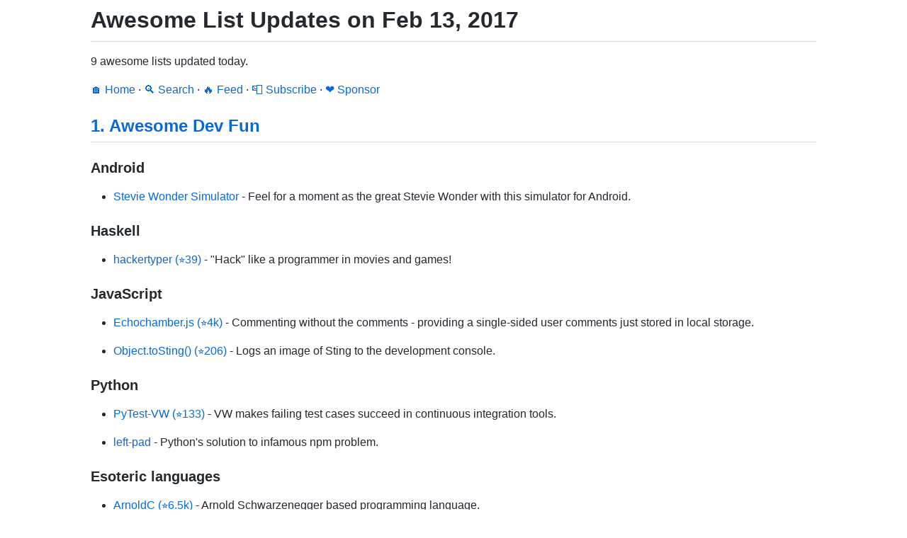

--- FILE ---
content_type: text/html; charset=utf-8
request_url: https://www.trackawesomelist.com/2017/02/13/
body_size: 7714
content:
<!DOCTYPE html>
<html lang="en">
  <head>
    <meta charset="UTF-8">
    <meta name="viewport" content="width=device-width, initial-scale=1.0">
    <link rel="apple-touch-icon" sizes="180x180" href="/apple-touch-icon.png">
    <link rel="icon" type="image/png" sizes="32x32" href="/favicon-32x32.png">
    <link rel="icon" type="image/png" sizes="16x16" href="/favicon-16x16.png">
    <link rel="manifest" href="/site.webmanifest">
    <link rel="mask-icon" href="/safari-pinned-tab.svg" color="#5bbad5">
    <meta name="msapplication-TileColor" content="#da532c">
    <meta name="theme-color" content="#ffffff">
    <title>Awesome List Updates on Feb 13, 2017 - Track Awesome List</title>
    <meta property="og:url" content="https://www.trackawesomelist.com" />
    <meta property="og:type" content="summary" />
    <meta property="og:title" content="Awesome List Updates on Feb 13, 2017" />
    <meta property="og:description" content="9 awesome lists updated today." />
    <meta property="og:site_name" content="Track Awesome List" />
    <style>
      main {
        max-width: 1024px;
        margin: 0 auto;
        padding: 0 0.5em;
      }
      :root,[data-color-mode=light][data-light-theme=light],[data-color-mode=dark][data-dark-theme=light]{--color-canvas-default-transparent:rgba(255,255,255,0);--color-prettylights-syntax-comment:#6e7781;--color-prettylights-syntax-constant:#0550ae;--color-prettylights-syntax-entity:#8250df;--color-prettylights-syntax-storage-modifier-import:#24292f;--color-prettylights-syntax-entity-tag:#116329;--color-prettylights-syntax-keyword:#cf222e;--color-prettylights-syntax-string:#0a3069;--color-prettylights-syntax-variable:#953800;--color-prettylights-syntax-string-regexp:#116329;--color-prettylights-syntax-constant-other-reference-link:#0a3069;--color-fg-default:#24292f;--color-fg-muted:#57606a;--color-canvas-default:#fff;--color-canvas-subtle:#f6f8fa;--color-border-default:#d0d7de;--color-border-muted:#d8dee4;--color-neutral-muted:rgba(175,184,193,.2);--color-accent-fg:#0969da;--color-accent-emphasis:#0969da;--color-danger-fg:#cf222e}@media (prefers-color-scheme:light){[data-color-mode=auto][data-light-theme=light]{--color-canvas-default-transparent:rgba(255,255,255,0);--color-prettylights-syntax-comment:#6e7781;--color-prettylights-syntax-constant:#0550ae;--color-prettylights-syntax-entity:#8250df;--color-prettylights-syntax-storage-modifier-import:#24292f;--color-prettylights-syntax-entity-tag:#116329;--color-prettylights-syntax-keyword:#cf222e;--color-prettylights-syntax-string:#0a3069;--color-prettylights-syntax-variable:#953800;--color-prettylights-syntax-string-regexp:#116329;--color-prettylights-syntax-constant-other-reference-link:#0a3069;--color-fg-default:#24292f;--color-fg-muted:#57606a;--color-canvas-default:#fff;--color-canvas-subtle:#f6f8fa;--color-border-default:#d0d7de;--color-border-muted:#d8dee4;--color-neutral-muted:rgba(175,184,193,.2);--color-accent-fg:#0969da;--color-accent-emphasis:#0969da;--color-danger-fg:#cf222e}}@media (prefers-color-scheme:dark){[data-color-mode=auto][data-dark-theme=light]{--color-canvas-default-transparent:rgba(255,255,255,0);--color-prettylights-syntax-comment:#6e7781;--color-prettylights-syntax-constant:#0550ae;--color-prettylights-syntax-entity:#8250df;--color-prettylights-syntax-storage-modifier-import:#24292f;--color-prettylights-syntax-entity-tag:#116329;--color-prettylights-syntax-keyword:#cf222e;--color-prettylights-syntax-string:#0a3069;--color-prettylights-syntax-variable:#953800;--color-prettylights-syntax-string-regexp:#116329;--color-prettylights-syntax-constant-other-reference-link:#0a3069;--color-fg-default:#24292f;--color-fg-muted:#57606a;--color-canvas-default:#fff;--color-canvas-subtle:#f6f8fa;--color-border-default:#d0d7de;--color-border-muted:#d8dee4;--color-neutral-muted:rgba(175,184,193,.2);--color-accent-fg:#0969da;--color-accent-emphasis:#0969da;--color-danger-fg:#cf222e}}[data-color-mode=light][data-light-theme=dark],[data-color-mode=dark][data-dark-theme=dark]{--color-canvas-default-transparent:rgba(13,17,23,0);--color-prettylights-syntax-comment:#8b949e;--color-prettylights-syntax-constant:#79c0ff;--color-prettylights-syntax-entity:#d2a8ff;--color-prettylights-syntax-storage-modifier-import:#c9d1d9;--color-prettylights-syntax-entity-tag:#7ee787;--color-prettylights-syntax-keyword:#ff7b72;--color-prettylights-syntax-string:#a5d6ff;--color-prettylights-syntax-variable:#ffa657;--color-prettylights-syntax-string-regexp:#7ee787;--color-prettylights-syntax-constant-other-reference-link:#a5d6ff;--color-fg-default:#c9d1d9;--color-fg-muted:#8b949e;--color-canvas-default:#0d1117;--color-canvas-subtle:#161b22;--color-border-default:#30363d;--color-border-muted:#21262d;--color-neutral-muted:rgba(110,118,129,.4);--color-accent-fg:#58a6ff;--color-accent-emphasis:#1f6feb;--color-danger-fg:#f85149}@media (prefers-color-scheme:light){[data-color-mode=auto][data-light-theme=dark]{--color-canvas-default-transparent:rgba(13,17,23,0);--color-prettylights-syntax-comment:#8b949e;--color-prettylights-syntax-constant:#79c0ff;--color-prettylights-syntax-entity:#d2a8ff;--color-prettylights-syntax-storage-modifier-import:#c9d1d9;--color-prettylights-syntax-entity-tag:#7ee787;--color-prettylights-syntax-keyword:#ff7b72;--color-prettylights-syntax-string:#a5d6ff;--color-prettylights-syntax-variable:#ffa657;--color-prettylights-syntax-string-regexp:#7ee787;--color-prettylights-syntax-constant-other-reference-link:#a5d6ff;--color-fg-default:#c9d1d9;--color-fg-muted:#8b949e;--color-canvas-default:#0d1117;--color-canvas-subtle:#161b22;--color-border-default:#30363d;--color-border-muted:#21262d;--color-neutral-muted:rgba(110,118,129,.4);--color-accent-fg:#58a6ff;--color-accent-emphasis:#1f6feb;--color-danger-fg:#f85149}}@media (prefers-color-scheme:dark){[data-color-mode=auto][data-dark-theme=dark]{--color-canvas-default-transparent:rgba(13,17,23,0);--color-prettylights-syntax-comment:#8b949e;--color-prettylights-syntax-constant:#79c0ff;--color-prettylights-syntax-entity:#d2a8ff;--color-prettylights-syntax-storage-modifier-import:#c9d1d9;--color-prettylights-syntax-entity-tag:#7ee787;--color-prettylights-syntax-keyword:#ff7b72;--color-prettylights-syntax-string:#a5d6ff;--color-prettylights-syntax-variable:#ffa657;--color-prettylights-syntax-string-regexp:#7ee787;--color-prettylights-syntax-constant-other-reference-link:#a5d6ff;--color-fg-default:#c9d1d9;--color-fg-muted:#8b949e;--color-canvas-default:#0d1117;--color-canvas-subtle:#161b22;--color-border-default:#30363d;--color-border-muted:#21262d;--color-neutral-muted:rgba(110,118,129,.4);--color-accent-fg:#58a6ff;--color-accent-emphasis:#1f6feb;--color-danger-fg:#f85149}}.markdown-body{word-wrap:break-word;font-family:-apple-system,BlinkMacSystemFont,Segoe UI,Helvetica,Arial,sans-serif,Apple Color Emoji,Segoe UI Emoji;font-size:16px;line-height:1.5}.markdown-body:before{content:"";display:table}.markdown-body:after{clear:both;content:"";display:table}.markdown-body>:first-child{margin-top:0!important}.markdown-body>:last-child{margin-bottom:0!important}.markdown-body a:not([href]){color:inherit;text-decoration:none}.markdown-body .absent{color:var(--color-danger-fg)}.markdown-body .anchor{float:left;margin-left:-20px;padding-right:4px;line-height:1}.markdown-body .anchor:focus{outline:none}.markdown-body p,.markdown-body blockquote,.markdown-body ul,.markdown-body ol,.markdown-body dl,.markdown-body table,.markdown-body pre,.markdown-body details{margin-top:0;margin-bottom:16px}.markdown-body hr{height:.25em;background-color:var(--color-border-default);border:0;margin:24px 0;padding:0}.markdown-body blockquote{color:var(--color-fg-muted);border-left:.25em solid var(--color-border-default);padding:0 1em}.markdown-body blockquote>:first-child{margin-top:0}.markdown-body blockquote>:last-child{margin-bottom:0}.markdown-body h1,.markdown-body h2,.markdown-body h3,.markdown-body h4,.markdown-body h5,.markdown-body h6{margin-top:24px;margin-bottom:16px;font-weight:600;line-height:1.25}.markdown-body h1 .octicon-link,.markdown-body h2 .octicon-link,.markdown-body h3 .octicon-link,.markdown-body h4 .octicon-link,.markdown-body h5 .octicon-link,.markdown-body h6 .octicon-link{color:var(--color-fg-default);vertical-align:middle;visibility:hidden}.markdown-body h1:hover .anchor,.markdown-body h2:hover .anchor,.markdown-body h3:hover .anchor,.markdown-body h4:hover .anchor,.markdown-body h5:hover .anchor,.markdown-body h6:hover .anchor{text-decoration:none}.markdown-body h1:hover .anchor .octicon-link,.markdown-body h2:hover .anchor .octicon-link,.markdown-body h3:hover .anchor .octicon-link,.markdown-body h4:hover .anchor .octicon-link,.markdown-body h5:hover .anchor .octicon-link,.markdown-body h6:hover .anchor .octicon-link{visibility:visible}.markdown-body h1 tt,.markdown-body h1 code,.markdown-body h2 tt,.markdown-body h2 code,.markdown-body h3 tt,.markdown-body h3 code,.markdown-body h4 tt,.markdown-body h4 code,.markdown-body h5 tt,.markdown-body h5 code,.markdown-body h6 tt,.markdown-body h6 code{font-size:inherit;padding:0 .2em}.markdown-body h1{border-bottom:1px solid var(--color-border-muted);padding-bottom:.3em;font-size:2em}.markdown-body h2{border-bottom:1px solid var(--color-border-muted);padding-bottom:.3em;font-size:1.5em}.markdown-body h3{font-size:1.25em}.markdown-body h4{font-size:1em}.markdown-body h5{font-size:.875em}.markdown-body h6{color:var(--color-fg-muted);font-size:.85em}.markdown-body summary h1,.markdown-body summary h2,.markdown-body summary h3,.markdown-body summary h4,.markdown-body summary h5,.markdown-body summary h6{display:inline-block}.markdown-body summary h1 .anchor,.markdown-body summary h2 .anchor,.markdown-body summary h3 .anchor,.markdown-body summary h4 .anchor,.markdown-body summary h5 .anchor,.markdown-body summary h6 .anchor{margin-left:-40px}.markdown-body summary h1,.markdown-body summary h2{border-bottom:0;padding-bottom:0}.markdown-body ul,.markdown-body ol{padding-left:2em}.markdown-body ul.no-list,.markdown-body ol.no-list{padding:0;list-style-type:none}.markdown-body ol[type="1"]{list-style-type:decimal}.markdown-body ol[type=a]{list-style-type:lower-alpha}.markdown-body ol[type=i]{list-style-type:lower-roman}.markdown-body div>ol:not([type]){list-style-type:decimal}.markdown-body ul ul,.markdown-body ul ol,.markdown-body ol ol,.markdown-body ol ul{margin-top:0;margin-bottom:0}.markdown-body li>p{margin-top:16px}.markdown-body li+li{margin-top:.25em}.markdown-body dl{padding:0}.markdown-body dl dt{margin-top:16px;padding:0;font-size:1em;font-style:italic;font-weight:600}.markdown-body dl dd{margin-bottom:16px;padding:0 16px}.markdown-body table{width:100%;width:-webkit-max-content;width:-webkit-max-content;width:max-content;max-width:100%;display:block;overflow:auto}.markdown-body table th{font-weight:600}.markdown-body table th,.markdown-body table td{border:1px solid var(--color-border-default);padding:6px 13px}.markdown-body table tr{background-color:var(--color-canvas-default);border-top:1px solid var(--color-border-muted)}.markdown-body table tr:nth-child(2n){background-color:var(--color-canvas-subtle)}.markdown-body table img{background-color:rgba(0,0,0,0)}.markdown-body img{max-width:100%;box-sizing:content-box;background-color:var(--color-canvas-default)}.markdown-body img[align=right]{padding-left:20px}.markdown-body img[align=left]{padding-right:20px}.markdown-body .emoji{max-width:none;vertical-align:text-top;background-color:rgba(0,0,0,0)}.markdown-body span.frame{display:block;overflow:hidden}.markdown-body span.frame>span{float:left;width:auto;border:1px solid var(--color-border-default);margin:13px 0 0;padding:7px;display:block;overflow:hidden}.markdown-body span.frame span img{float:left;display:block}.markdown-body span.frame span span{clear:both;color:var(--color-fg-default);padding:5px 0 0;display:block}.markdown-body span.align-center{clear:both;display:block;overflow:hidden}.markdown-body span.align-center>span{text-align:center;margin:13px auto 0;display:block;overflow:hidden}.markdown-body span.align-center span img{text-align:center;margin:0 auto}.markdown-body span.align-right{clear:both;display:block;overflow:hidden}.markdown-body span.align-right>span{text-align:right;margin:13px 0 0;display:block;overflow:hidden}.markdown-body span.align-right span img{text-align:right;margin:0}.markdown-body span.float-left{float:left;margin-right:13px;display:block;overflow:hidden}.markdown-body span.float-left span{margin:13px 0 0}.markdown-body span.float-right{float:right;margin-left:13px;display:block;overflow:hidden}.markdown-body span.float-right>span{text-align:right;margin:13px auto 0;display:block;overflow:hidden}.markdown-body code,.markdown-body tt{background-color:var(--color-neutral-muted);border-radius:6px;margin:0;padding:.2em .4em;font-size:85%}.markdown-body code br,.markdown-body tt br{display:none}.markdown-body del code{-webkit-text-decoration:inherit;-webkit-text-decoration:inherit;text-decoration:inherit}.markdown-body samp{font-size:85%}.markdown-body pre{word-wrap:normal}.markdown-body pre code{font-size:100%}.markdown-body pre>code{word-break:normal;white-space:pre;background:0 0;border:0;margin:0;padding:0}.markdown-body .highlight{margin-bottom:16px}.markdown-body .highlight pre{word-break:normal;margin-bottom:0}.markdown-body .highlight pre,.markdown-body pre{background-color:var(--color-canvas-subtle);border-radius:6px;padding:16px;font-size:85%;line-height:1.45;overflow:auto}.markdown-body pre code,.markdown-body pre tt{max-width:auto;line-height:inherit;word-wrap:normal;background-color:rgba(0,0,0,0);border:0;margin:0;padding:0;display:inline;overflow:visible}.markdown-body .csv-data td,.markdown-body .csv-data th{text-align:left;white-space:nowrap;padding:5px;font-size:12px;line-height:1;overflow:hidden}.markdown-body .csv-data .blob-num{text-align:right;background:var(--color-canvas-default);border:0;padding:10px 8px 9px}.markdown-body .csv-data tr{border-top:0}.markdown-body .csv-data th{background:var(--color-canvas-subtle);border-top:0;font-weight:600}.markdown-body [data-footnote-ref]:before{content:"["}.markdown-body [data-footnote-ref]:after{content:"]"}.markdown-body .footnotes{color:var(--color-fg-muted);border-top:1px solid var(--color-border-default);font-size:12px}.markdown-body .footnotes ol{padding-left:16px}.markdown-body .footnotes li{position:relative}.markdown-body .footnotes li:target:before{pointer-events:none;content:"";border:2px solid var(--color-accent-emphasis);border-radius:6px;position:absolute;top:-8px;bottom:-8px;left:-24px;right:-8px}.markdown-body .footnotes li:target{color:var(--color-fg-default)}.markdown-body .footnotes .data-footnote-backref g-emoji{font-family:monospace}.markdown-body{background-color:var(--color-canvas-default);color:var(--color-fg-default)}.markdown-body a{color:var(--color-accent-fg);text-decoration:none}.markdown-body a:hover{text-decoration:underline}.markdown-body iframe{background-color:#fff;border:0;margin-bottom:16px}.markdown-body svg.octicon{fill:currentColor}.markdown-body .anchor>.octicon{display:inline}.markdown-body .highlight .token.keyword,.gfm-highlight .token.keyword{color:var(--color-prettylights-syntax-keyword)}.markdown-body .highlight .token.tag .token.class-name,.markdown-body .highlight .token.tag .token.script .token.punctuation,.gfm-highlight .token.tag .token.class-name,.gfm-highlight .token.tag .token.script .token.punctuation{color:var(--color-prettylights-syntax-storage-modifier-import)}.markdown-body .highlight .token.operator,.markdown-body .highlight .token.number,.markdown-body .highlight .token.boolean,.markdown-body .highlight .token.tag .token.punctuation,.markdown-body .highlight .token.tag .token.script .token.script-punctuation,.markdown-body .highlight .token.tag .token.attr-name,.gfm-highlight .token.operator,.gfm-highlight .token.number,.gfm-highlight .token.boolean,.gfm-highlight .token.tag .token.punctuation,.gfm-highlight .token.tag .token.script .token.script-punctuation,.gfm-highlight .token.tag .token.attr-name{color:var(--color-prettylights-syntax-constant)}.markdown-body .highlight .token.function,.gfm-highlight .token.function{color:var(--color-prettylights-syntax-entity)}.markdown-body .highlight .token.string,.gfm-highlight .token.string{color:var(--color-prettylights-syntax-string)}.markdown-body .highlight .token.comment,.gfm-highlight .token.comment{color:var(--color-prettylights-syntax-comment)}.markdown-body .highlight .token.class-name,.gfm-highlight .token.class-name{color:var(--color-prettylights-syntax-variable)}.markdown-body .highlight .token.regex,.gfm-highlight .token.regex{color:var(--color-prettylights-syntax-string)}.markdown-body .highlight .token.regex .regex-delimiter,.gfm-highlight .token.regex .regex-delimiter{color:var(--color-prettylights-syntax-constant)}.markdown-body .highlight .token.tag .token.tag,.markdown-body .highlight .token.property,.gfm-highlight .token.tag .token.tag,.gfm-highlight .token.property{color:var(--color-prettylights-syntax-entity-tag)}
    </style>
  </head>
  <body>
    <main data-color-mode="light" data-light-theme="light" data-dark-theme="dark" class="markdown-body">
      <h1>Awesome List Updates on Feb 13, 2017</h1>
<p>9 awesome lists updated today.</p>
<p><a href="/">🏠 Home</a><span> · </span><a href="https://www.trackawesomelist.com/search/">🔍 Search</a><span> · </span><a href="https://www.trackawesomelist.com/rss.xml">🔥 Feed</a><span> · </span><a href="https://trackawesomelist.us17.list-manage.com/subscribe?u=d2f0117aa829c83a63ec63c2f&id=36a103854c">📮 Subscribe</a><span> · </span><a href="https://github.com/sponsors/theowenyoung">❤️  Sponsor</a></p>
<h2><a href="https://www.trackawesomelist.com/mislavcimpersak/awesome-dev-fun/">1. Awesome Dev Fun</a></h2><h3><p>Android</p>
</h3><ul>
<li><a href="https://play.google.com/store/apps/details?id=erseco.soft.stevie.wonder.simulator" rel="noopener noreferrer">Stevie Wonder Simulator</a> - Feel for a moment as the great Stevie Wonder with this simulator for Android.</li>
</ul>
<h3><p>Haskell</p>
</h3><ul>
<li><a href="https://github.com/fgaz/hackertyper" rel="noopener noreferrer">hackertyper (⭐39)</a> - "Hack" like a programmer in movies and games!</li>
</ul>
<h3><p>JavaScript</p>
</h3><ul>
<li><a href="https://github.com/tessalt/echo-chamber-js" rel="noopener noreferrer">Echochamber.js (⭐4k)</a> - Commenting without the comments - providing a single-sided user comments just stored in local storage.</li>
</ul>
<ul>
<li><a href="https://github.com/teropa/to-sting" rel="noopener noreferrer">Object.toSting() (⭐206)</a> - Logs an image of Sting to the development console.</li>
</ul>
<h3><p>Python</p>
</h3><ul>
<li><a href="https://github.com/The-Compiler/pytest-vw" rel="noopener noreferrer">PyTest-VW (⭐133)</a> - VW makes failing test cases succeed in continuous integration tools.</li>
</ul>
<ul>
<li><a href="https://pypi.python.org/pypi/left-pad/" rel="noopener noreferrer">left-pad</a> - Python's solution to infamous npm problem.</li>
</ul>
<h3><p>Esoteric languages</p>
</h3><ul>
<li><a href="https://github.com/lhartikk/ArnoldC" rel="noopener noreferrer">ArnoldC (⭐6.5k)</a> - Arnold Schwarzenegger based programming language.</li>
</ul>
<ul>
<li><a href="https://github.com/samshadwell/TrumpScript" rel="noopener noreferrer">TrumpScript (⭐7.5k)</a> - Make Python great again.</li>
</ul>
<h3><p>Browser extensions</p>
</h3><ul>
<li><a href="https://github.com/panicsteve/cloud-to-butt" rel="noopener noreferrer">Cloud to butt (⭐1.4k)</a> - Chrome extension that replaces occurrences of 'the cloud' with 'my butt'.</li>
</ul>
<h3><p>CLI</p>
</h3><ul>
<li><a href="https://github.com/kurehajime/pong-command" rel="noopener noreferrer">Pong-command (⭐152)</a> - Pong is Not Ping.</li>
</ul>
<ul>
<li><a href="https://github.com/susisu/alice" rel="noopener noreferrer">Alice (⭐13)</a> - Alice sings when you mistakenly type al.</li>
</ul>
<ul>
<li><a href="https://github.com/kurehajime/cmprss" rel="noopener noreferrer">cmprss (⭐4)</a> - IrrvrsbleCmprssionForTxt.</li>
</ul>
<h2><a href="https://www.trackawesomelist.com/nicolesaidy/awesome-web-design/">2. Awesome Web Design</a></h2><h3><p>Typography</p>
</h3><ul>
<li><a href="https://www.typewolf.com/" rel="noopener noreferrer">Typewolf</a>: Comprehensive web typography info, suggestions for font alternatives, and links to usage in the wild.</li>
</ul>
<h2><a href="https://www.trackawesomelist.com/heynickc/awesome-ddd/">3. Awesome Ddd</a></h2><h3><p>Books</p>
</h3><ul>
<li><a href="https://leanpub.com/esversioning" rel="noopener noreferrer">Versioning in an Event Sourced System</a> - Have you had troubles with versioning an Event Sourced system? Just getting into a new Event Sourced system for the first time? This book is the definitive guide of how to handle versioning over long periods of time.</li>
</ul>
<h2><a href="https://www.trackawesomelist.com/agarrharr/awesome-static-website-services/">4. Awesome Static Website Services</a></h2><h3><p>Related Lists / Provided by the Host</p>
</h3><ul>
<li><a href="https://github.com/b-long/awesome-static-hosting" rel="noopener noreferrer">Awesome Static Hosting (⭐284)</a></li>
</ul>
<h2><a href="https://www.trackawesomelist.com/josephmisiti/awesome-machine-learning/">5. Awesome Machine Learning</a></h2><h3><p>C++ / General-Purpose Machine Learning</p>
</h3><ul>
<li><a href="https://mldb.ai" rel="noopener noreferrer">MLDB</a> - The Machine Learning Database is a database designed for machine learning. Send it commands over a RESTful API to store data, explore it using SQL, then train machine learning models and expose them as APIs.</li>
</ul>
<ul>
<li><a href="https://code.google.com/archive/p/sofia-ml" rel="noopener noreferrer">sofia-ml</a> - Suite of fast incremental algorithms.</li>
</ul>
<ul>
<li><a href="https://languagemachines.github.io/timbl/" rel="noopener noreferrer">Timbl</a> - A software package/C++ library implementing several memory-based learning algorithms, among which IB1-IG, an implementation of k-nearest neighbor classification, and IGTree, a decision-tree approximation of IB1-IG. Commonly used for NLP.</li>
</ul>
<h3><p>C++ / Natural Language Processing</p>
</h3><ul>
<li><a href="https://github.com/LanguageMachines/frog" rel="noopener noreferrer">frog (⭐75)</a> - Memory-based NLP suite developed for Dutch: PoS tagger, lemmatiser, dependency parser, NER, shallow parser, morphological analyzer.</li>
</ul>
<ul>
<li><a href="https://github.com/LanguageMachines/ucto" rel="noopener noreferrer">ucto (⭐67)</a> - Unicode-aware regular-expression based tokenizer for various languages. Tool and C++ library. Supports FoLiA format.</li>
</ul>
<h3><p>C++ / Speech Recognition</p>
</h3><ul>
<li><a href="https://github.com/kaldi-asr/kaldi" rel="noopener noreferrer">Kaldi (⭐15k)</a> - Kaldi is a toolkit for speech recognition written in C++ and licensed under the Apache License v2.0. Kaldi is intended for use by speech recognition researchers.</li>
</ul>
<h3><p>Java / General-Purpose Machine Learning</p>
</h3><ul>
<li><a href="https://elki-project.github.io/" rel="noopener noreferrer">ELKI</a> - Java toolkit for data mining. (unsupervised: clustering, outlier detection etc.)</li>
</ul>
<h3><p>JavaScript / Data Analysis / Data Visualization</p>
</h3><ul>
<li><a href="https://www.amcharts.com/" rel="noopener noreferrer">amCharts</a></li>
</ul>
<h3><p>Julia / Data Analysis / Data Visualization</p>
</h3><ul>
<li><a href="https://github.com/GiovineItalia/Gadfly.jl" rel="noopener noreferrer">Gadfly (⭐1.9k)</a> - Crafty statistical graphics for Julia.</li>
</ul>
<h3><p>Lua / General-Purpose Machine Learning</p>
</h3><ul>
<li><a href="http://scilua.org/" rel="noopener noreferrer">SciLua</a></li>
</ul>
<h3><p>.NET / Computer Vision</p>
</h3><ul>
<li><a href="https://code.google.com/archive/p/opencvdotnet" rel="noopener noreferrer">OpenCVDotNet</a> - A wrapper for the OpenCV project to be used with .NET applications.</li>
</ul>
<h3><p>Python / Natural Language Processing</p>
</h3><ul>
<li><a href="http://textblob.readthedocs.io/en/dev/" rel="noopener noreferrer">TextBlob</a> - Providing a consistent API for diving into common natural language processing (NLP) tasks. Stands on the giant shoulders of NLTK and Pattern, and plays nicely with both.</li>
</ul>
<h3><p>Python / General-Purpose Machine Learning</p>
</h3><ul>
<li><a href="https://turi.com/products/create/docs/" rel="noopener noreferrer">graphlab-create</a> - A library with various machine learning models (regression, clustering, recommender systems, graph analytics, etc.) implemented on top of a disk-backed DataFrame.</li>
</ul>
<ul>
<li><a href="https://github.com/RaRe-Technologies/gensim" rel="noopener noreferrer">gensim (⭐16k)</a> - Topic Modelling for Humans.</li>
</ul>
<h3><p>Python / Data Analysis / Data Visualization</p>
</h3><ul>
<li><a href="https://github.com/mikedewar/d3py" rel="noopener noreferrer">d3py (⭐1.4k)</a> - A plotting library for Python, based on <a href="https://d3js.org/" rel="noopener noreferrer">D3.js</a>.</li>
</ul>
<ul>
<li><a href="http://pygal.org/en/stable/" rel="noopener noreferrer">pygal</a> - A Python SVG Charts Creator.</li>
</ul>
<h3><p>Python / Misc Scripts / iPython Notebooks / Codebases</p>
</h3><ul>
<li><a href="http://optunity.readthedocs.io/en/latest/notebooks/index.html" rel="noopener noreferrer">Optunity examples</a> - Examples demonstrating how to use Optunity in synergy with machine learning libraries.</li>
</ul>
<h3><p>Ruby / Misc</p>
</h3><ul>
<li><a href="https://github.com/kevincobain2000/listof" rel="noopener noreferrer">Listof (⭐29)</a> - Community based data collection, packed in gem. Get list of pretty much anything (stop words, countries, non words) in txt, JSON or hash. <a href="http://kevincobain2000.github.io/listof/" rel="noopener noreferrer">Demo/Search for a list</a></li>
</ul>
<h3><p>SAS / General-Purpose Machine Learning</p>
</h3><ul>
<li><a href="https://www.sas.com/en_us/software/enterprise-miner.html" rel="noopener noreferrer">Enterprise Miner</a> - Data mining and machine learning that creates deployable models using a GUI or code.</li>
</ul>
<ul>
<li><a href="https://www.sas.com/en_us/software/factory-miner.html" rel="noopener noreferrer">Factory Miner</a> - Automatically creates deployable machine learning models across numerous market or customer segments using a GUI.</li>
</ul>
<h3><p>SAS / Data Analysis / Data Visualization</p>
</h3><ul>
<li><a href="https://www.sas.com/en_us/software/university-edition.html" rel="noopener noreferrer">University Edition</a> - FREE! Includes all SAS packages necessary for data analysis and visualization, and includes online SAS courses.</li>
</ul>
<h3><p>SAS / Demos and Scripts</p>
</h3><ul>
<li><a href="https://github.com/sassoftware/enlighten-apply/tree/master/ML_tables" rel="noopener noreferrer">ML_Tables (⭐129)</a> - Concise cheat sheets containing machine learning best practices.</li>
</ul>
<ul>
<li><a href="https://github.com/sassoftware/enlighten-apply" rel="noopener noreferrer">enlighten-apply (⭐129)</a> - Example code and materials that illustrate applications of SAS machine learning techniques.</li>
</ul>
<ul>
<li><a href="https://github.com/sassoftware/enlighten-integration" rel="noopener noreferrer">enlighten-integration (⭐60)</a> - Example code and materials that illustrate techniques for integrating SAS with other analytics technologies in Java, PMML, Python and R.</li>
</ul>
<ul>
<li><a href="https://github.com/sassoftware/enlighten-deep" rel="noopener noreferrer">enlighten-deep (⭐19)</a> - Example code and materials that illustrate using neural networks with several hidden layers in SAS.</li>
</ul>
<ul>
<li><a href="https://github.com/sassoftware/dm-flow" rel="noopener noreferrer">dm-flow (⭐58)</a> - Library of SAS Enterprise Miner process flow diagrams to help you learn by example about specific data mining topics.</li>
</ul>
<h2><a href="https://www.trackawesomelist.com/christian-bromann/awesome-selenium/">6. Awesome Selenium</a></h2><h3><p>Containers / Docker</p>
</h3><ul>
<li><a href="https://github.com/zalando/zalenium" rel="noopener noreferrer">zalando/zalenium (⭐2.4k)</a> - Allows anyone to have a disposable and flexible Selenium Grid infrastructure</li>
</ul>
<h2><a href="https://www.trackawesomelist.com/alebcay/awesome-shell/">7. Awesome Shell</a></h2><h3><p>Customization / Directory Navigation</p>
</h3><ul>
<li><a href="https://github.com/caiogondim/bullet-train.zsh" rel="noopener noreferrer">bullet-train-oh-my-zsh-theme (⭐2.8k)</a> - 🚄 An oh-my-zsh shell theme based on the Powerline Vim plugin</li>
</ul>
<ul>
<li><a href="https://github.com/zpm-zsh/mysql-colorize" rel="noopener noreferrer">mysql-colorize (⭐98)</a> -  Colorization for mysql comand-line client</li>
</ul>
<h3><p>Shell Script Development / Directory Navigation</p>
</h3><ul>
<li><a href="https://github.com/molovo/crash" rel="noopener noreferrer">crash (⭐60)</a> - Proper error handling, exceptions and try/catch for ZSH</li>
</ul>
<h3><p>Shell Script Development / See also</p>
</h3><ul>
<li><a href="https://github.com/jorgebucaran/awsm.fish" rel="noopener noreferrer">awesome-fish (⭐3.8k)</a></li>
</ul>
<ul>
<li><a href="https://github.com/unixorn/awesome-zsh-plugins" rel="noopener noreferrer">awesome-zsh (⭐14k)</a></li>
</ul>
<h2><a href="https://www.trackawesomelist.com/nikgraf/awesome-draft-js/">8. Awesome Draft Js</a></h2><h3><p>Plugins and Decorators Built for Draft.js</p>
</h3><ul>
<li><a href="https://github.com/HubSpot/draft-extend" rel="noopener noreferrer">Draft Extend (⭐116)</a> - Build extensible Draft.js editors with configurable plugins and integrated serialization.</li>
</ul>
<h3><p>Common Utilities</p>
</h3><ul>
<li><a href="https://github.com/HubSpot/draft-convert" rel="noopener noreferrer">Draft Convert (⭐472)</a> - Extensibly serialize &amp; deserialize Draft.js ContentState with HTML.</li>
</ul>
<h2><a href="https://www.trackawesomelist.com/jaredthecoder/awesome-vehicle-security/">9. Awesome Vehicle Security</a></h2><h3><p>Research Papers</p>
</h3><ul>
<li><a href="http://www.autosec.org/pubs/cars-oakland2010.pdf" rel="noopener noreferrer">Koscher et al. Experimental Security Analysis of a Modern Automobile, 2010</a></li>
</ul>
<ul>
<li><a href="http://static.usenix.org/events/sec11/tech/full_papers/Checkoway.pdf" rel="noopener noreferrer">Comprehensive Experimental Analyses of Automotive Attack Surfaces, 2011</a></li>
</ul>
<ul>
<li><a href="http://illmatics.com/carhacking.html" rel="noopener noreferrer">Miller and Valasek</a> - Self proclaimed "car hacking the definitive source".<ul>
<li><a href="http://illmatics.com/car_hacking.pdf" rel="noopener noreferrer">Adventures in Automotive Networks and Control Units (aka car hacking)</a></li>
<li><a href="http://illmatics.com/car_hacking_poories.pdf" rel="noopener noreferrer">Car Hacking for Poories</a></li>
<li><a href="http://illmatics.com/remote%20attack%20surfaces.pdf" rel="noopener noreferrer">A Survey of Remote Automotive Attack Surfaces, 2014</a></li>
<li><a href="http://illmatics.com/Remote%20Car%20Hacking.pdf" rel="noopener noreferrer">Remote Compromise of an Unaltered Passenger Vehicle (aka The Jeep Hack), 2015</a></li>
<li><a href="http://illmatics.com/can%20message%20injection.pdf" rel="noopener noreferrer">Advanced CAN Message Injection, 2016</a></li>
</ul>
</li>
</ul>
<hr><ul><li> Prev: <a href="/2017/02/14/">Feb 14, 2017</a></li><li> Next: <a href="/2017/02/12/">Feb 12, 2017</a></li></ul>
    </main>
  <script defer src="https://static.cloudflareinsights.com/beacon.min.js/vcd15cbe7772f49c399c6a5babf22c1241717689176015" integrity="sha512-ZpsOmlRQV6y907TI0dKBHq9Md29nnaEIPlkf84rnaERnq6zvWvPUqr2ft8M1aS28oN72PdrCzSjY4U6VaAw1EQ==" data-cf-beacon='{"version":"2024.11.0","token":"6f2837f573874474a1cc06b121522841","r":1,"server_timing":{"name":{"cfCacheStatus":true,"cfEdge":true,"cfExtPri":true,"cfL4":true,"cfOrigin":true,"cfSpeedBrain":true},"location_startswith":null}}' crossorigin="anonymous"></script>
</body>
</html>
